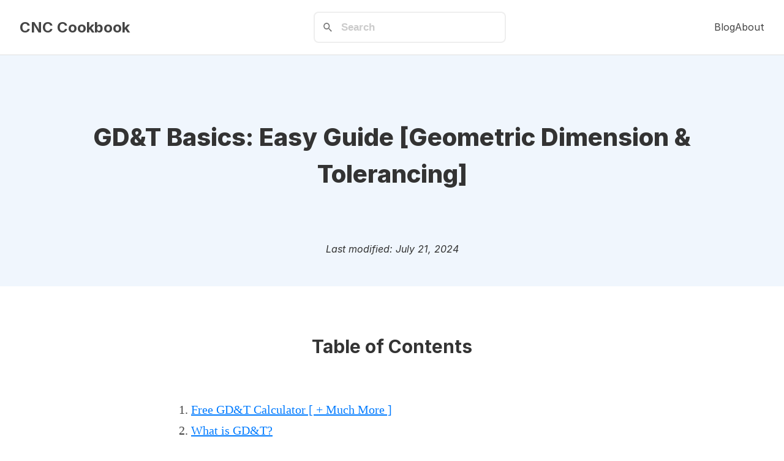

--- FILE ---
content_type: text/html; charset=utf-8
request_url: https://www.cnccookbook.com/gdt-basics/
body_size: 9119
content:
<!DOCTYPE html>
<html lang="en">
<head>
    <meta charset="UTF-8">
    <meta name="viewport" content="width=device-width, initial-scale=1.0">
    
    <meta name="description" content="Learn GD&amp;T fundamentals with this easy guide on Geometric Dimensioning and Tolerancing, covering symbols, rules, and practical applications.">
    
    <title>GD&amp;T Basics: Easy Guide [Geometric Dimension &amp; Tolerancing]</title>
    <link rel="canonical" href="https://www.cnccookbook.com/gdt-basics/">
    <link rel="preconnect" href="https://rsms.me/">
    <link rel="stylesheet" href="https://rsms.me/inter/inter.css">
    <link rel="stylesheet" href="/css/styles.css?1767709182891">

    <link href="/pagefind/pagefind-ui.css" rel="stylesheet">
    <script src="/pagefind/pagefind-ui.js"></script>

    <script defer data-domain="cnccookbook.com" src="https://pl.cutcomposer.com/js/script.file-downloads.outbound-links.js"></script>
    <script src="https://analytics.ahrefs.com/analytics.js" data-key="QxXq6yJ0QXMfleNfuNCJkA" defer="true"></script>
    <!--URL:/gdt-basics/-->
</head>
<body>
    <header>
    <nav>
        <span class="logo hide-during-search"><a href="/">CNC Cookbook</a></span>
        <div class="psearch" id="search" data-pagefind-search></div>
        <ul class="nav-links hide-during-search">
            
            <li><a href="/blog/">Blog</a></li>
            <li><a href="/about/">About</a></li>
        </ul>
    </nav>
</header>

<script>
    window.addEventListener('DOMContentLoaded', (event) => {
       new PagefindUI({ element: "#search", showSubResults: true });
    });

    const contentToHide = document.querySelectorAll('.hide-during-search');

    //hide content to hide if the header grows to more than 200px tall
    const header = document.querySelector('header');
    const headerHeight = header.offsetHeight;
    const observer = new ResizeObserver(entries => {
        for (let entry of entries) {
            if (entry.contentRect.height > 200) {
                contentToHide.forEach(element => {
                    element.style.display = 'none';
                });
            } else {
                contentToHide.forEach(element => {
                    element.style.display = 'flex';
                });
            }
        }
    });

    observer.observe(header);

</script>
    
    
    <div  data-pagefind-body>
    <div class="title-container">
    <h1>GD&amp;T Basics: Easy Guide [Geometric Dimension &amp; Tolerancing]</h1>

    
        <div style="text-align: center; font-size: 1rem; margin-bottom: 1.5rem; font-style: italic;">
            Last modified: July 21, 2024
        </div>
    



</div>

<main class="container">


<aside class="toc">
    <h2>Table of Contents</h2>
    <nav class="toc" >
        <ol><li><a href="#free-gd%26t-calculator-%5B-%2B-much-more-%5D">Free GD&amp;T Calculator [ + Much More ]</a></li><li><a href="#what-is-gd%26t%3F">What is GD&amp;T?</a></li><li><a href="#history-and-background-of-geometric-dimensioning-and-tolerancing">History and Background of Geometric Dimensioning and Tolerancing</a></li><li><a href="#when-and-why-use-gd%26t%3F">When and Why Use GD&amp;T?</a><ol><li><a href="#free-gd%26t-calculator-%5B-%2B-much-more-%5D-1">Free GD&amp;T Calculator [ + Much More ]</a></li></ol></li><li><a href="#advantages-and-disadvantages-vs-old-school-dimensions">Advantages and Disadvantages vs Old School Dimensions</a></li><li><a href="#gd%26t-basic-concepts">GD&amp;T Basic Concepts</a></li><li><a href="#gd%26t-symbols">GD&amp;T Symbols</a></li><li><a href="#basic-dimensions">Basic Dimensions</a></li><li><a href="#gd%26t-feature-control-frames">GD&amp;T Feature Control Frames</a></li><li><a href="#datums-and-features">Datums and Features</a></li><li><a href="#material-condition-modifiers">Material Condition Modifiers</a></li><li><a href="#basic-rules-of-gd%26t">Basic Rules of GD&amp;T</a></li><li><a href="#next-article%3A-gd%26t-datums">Next Article: GD&amp;T Datums</a><ol><li><a href="#free-gd%26t-calculator-%5B-%2B-much-more-%5D-2">Free GD&amp;T Calculator [ + Much More ]</a></li></ol></li></ol>
      </nav>
</aside>


    <p>This is a SIMPLE tutorial on GD&amp;T. Therefore, if your goal is to understand and utilize Geometric Dimensioning and Tolerancing, you'll appreciate our straightforward, step-by-step explanations of how every aspect functions.</p>
<h3 id="free-gd%26t-calculator-%5B-%2B-much-more-%5D" tabindex="-1">Free GD&amp;T Calculator [ + Much More ]</h3>
<p><a href="/free-geometric-dimensioning-and-tolerancing-calculator/">Start Now, It's Free!</a></p>
<h2 id="what-is-gd%26t%3F" tabindex="-1">What is GD&amp;T?</h2>
<p>GD&amp;T, the abbreviation for <a href="https://en.wikipedia.org/wiki/Geometric_dimensioning_and_tolerancing">Geometric Dimensioning and Tolerancing</a>, is a set of <a href="/gdt-symbols/">standardized symbols</a> and conventions that are used to describe parts in a way that makes it easier for customers, manufacturers, and other supply chain participants to successfully communicate. Parts that are manufactured in a shop must meet specific specifications. These specifications are shown on engineering drawings, which are normally produced by CAD software. GD&amp;T is a particular set of conventions used on engineering drawings (often called “prints” from the older “blueprints”) that communicate how parts should fit together and how they function. This course will teach you the basics of how to understand GD&amp;T symbols and their use.</p>
<p>GD&amp;T is a standardized international system based on symbols that can be clearly understood by anyone that is familiar with the standard. It is a mathematical language, though it does not require you to be a math expert in order to understand and use the system. GD&amp;T is a significant improvement over traditional older systems for describing dimensions that relate to the fit, form, and function of parts. It is very precise as well as concise relative to these older systems. Each work piece is described in terms of “zones of tolerance” that are relative to the Cartesian coordinate system. As you recall, Cartesian coordinates are just X, Y, and Z measurements from an origin. If you’re a CNC’er, you’re already quite familiar with them.</p>
<p><img src="/wp-content/uploads/2017/08/SimpleGDTDrawing-2.jpg" alt="Simple geometric shape technical drawing with dimensions."></p>
<p>A simple drawing with GD&amp;T symbols. <em><a href="https://en.wikipedia.org/wiki/Geometric_dimensioning_and_tolerancing">Image Source</a></em></p>
<p>If GD&amp;T seems complex, it is only because there is a long list of ways a physical part can deviate from the geometric ideal of what the designer had in mind. A shaft could be slightly bent, slightly tapered, slightly tilted, and slightly offset from where it was intended. When you consider all the different kinds of geometry found in machined parts, it’s no wonder that cataloging all the defects in that geometry gets a bit complicated. GD&amp;T actually brings some order to that complexity and makes it systematic.</p>
<h2 id="history-and-background-of-geometric-dimensioning-and-tolerancing" tabindex="-1">History and Background of Geometric Dimensioning and Tolerancing</h2>
<p>Once upon a time there was a fellow named Stan Parker who was working for England on Torpedoes.  As is often the case in wartime, they were not making them fast enough.  Stan's job was to find ways to produce them faster.</p>
<p>He got looking at parts that had failed the specified tolerances, but actually still fit.  These were parts they'd discarded, but could have used.  What better way to increase production than to quit wasting these parts.</p>
<p>As he delved into the problem, he discovered the reason the parts could fail but still fit was the shape of the tolerance zone.  Imagine projecting onto the blueprint an outline that shows all the allowable positions for the center of a hole, for example.  That shape is literally the tolerance zone.</p>
<p>With traditional +/- tolerancing, that shape of where the hole center can be is rectangular.  After all, it's +/- each dimension in X and Y.</p>
<p>Stan's brilliant intuition, and the thing that launched a new way of thinking about tolerances, was to use a circular tolerance zone for hole centers instead of a rectangle.</p>
<p>Imagine-the difference between a circle and a rectangle made all the difference.  To me, it even sounds like it must be a better idea to put a round peg into a round hole instead of a square one, LOL!</p>
<p>The rest, as they say, is history.  More torpedos were made, and we now have a much improved way of thinking about tolerances.  Stan's innovation, by the way, came to be known by the name <a href="/gdt-true-position/">true position</a>.</p>
<p>True Position and a bunch of other clever concepts together are what make up GD&amp;T.</p>
<p>GD&amp;T is an international system because the American Society of Mechanical Engineering and the International Organization for Standardization worked together to create it. The actual written standards they produced are ASME Y14.5M and ISO 1101. While the standards are relatively recent, <a href="https://www.circuitousroot.com/artifice/drafting/drawing-studies/dt/history-geometric/index.html">the ideas behind GD&amp;T go back to the 1940’s and 1950’s</a>.</p>
<p>We should note that while some think of GD&amp;T as defining a standard for inspection of parts, that was not its intent. Rather, it was designed to communicate what the designer intended about the dimensions and tolerances of the part. Such information can be very helpful to the inspector in determine what exactly needs to be inspected to ensure the part meets the designer’s original intent.</p>
<p>– Dimensioning describes the nominal or as-intended geometry.</p>
<p>– Tolerancing defines the allowable variation of the form and size of individual features, and the allowable variation in orientation and location between features.</p>
<p>An important goal of GD&amp;T is to ensure that a part defined using GD&amp;T and manufactured within the proscribed limits will fit and function with the largest possible tolerances. Proper use of GD&amp;T can add quality and reduce cost at the same time since <a href="/the-high-cost-of-tight-tolerances/">having tolerances that are too tight can drive up costs rapidly</a>.</p>
<h2 id="when-and-why-use-gd%26t%3F" tabindex="-1">When and Why Use GD&amp;T?</h2>
<p>Let’s start in a very basic way–GD&amp;T is designed to facilitate communication between entities that need to work together to manufacture something. If you don’t have to communicate with anyone, you may not need to know GD&amp;T. CNC Hobbyists may have little use for it, for example. But, if you are a CNC Professional, it will be extremely rare that you work on something where you don’t need to communicate. Perhaps you need to make a part someone else designed. Or perhaps your part needs to fit with a part made by someone else entirely. In those cases, GD&amp;T might save you considerable trouble. In modern CNC Shops, it becomes almost a pre-requisite that you know something about it.</p>
<p>Here are some of the key instances that call out for GD&amp;T to be used:</p>
<p>– When part features are critical to function or interchangeability. For example, if you’re making a part that has to fit with a part made by someone else, you’d better call out all the features that will govern whether it fits properly.</p>
<p>– When functional gaging teachniques are desirable. Think of functional gages as measuring devices intended to verify a particular feature is within tolerance. For example, a “Go-NoGo” gage.</p>
<p>– When datum references are desirable to ensure consistency between manufacturing and gaging operations. A datum is used to show where a measurement is taken from. For example, CNC’ers are familiar with <a href="/cnc-programming-g-code/">Part Zero</a> being an important datum that measures where the motion of the CNC machine starts from for a particular part.</p>
<p>– When computers are being used in design and manufacture.</p>
<p>– When standard interpretations and tolerances are not already implied. There is no need to over-specify tolerances that are implied in some other way. For example, we might specify a thread without needing to provide a bunch of GD&amp;T to lay out the dimensions and tolerances of every feature of the thread. Just saying which thread it is tells us most everything we need to know about its dimensions and tolerances.</p>
<h3 id="free-gd%26t-calculator-%5B-%2B-much-more-%5D-1" tabindex="-1">Free GD&amp;T Calculator [ + Much More ]</h3>
<p><a href="/free-geometric-dimensioning-and-tolerancing-calculator/">Start Now, It's Free!</a></p>
<h2 id="advantages-and-disadvantages-vs-old-school-dimensions" tabindex="-1">Advantages and Disadvantages vs Old School Dimensions</h2>
<p>The advantages of GD&amp;T are pretty straightforward:</p>
<p>– It is very succinct and precise. With old-style dimensions and tolerances extensive non-standard notes had to be included to make sure everything was fully specified.</p>
<p>– It is a graphical international language.</p>
<p>– It expresses tolerances in ways that are often beneficial to manufacturing cost. For example, without GD&amp;T, the tolerance on a hole center is often X and Y plus or minus some amount. That is a so-called “Square Tolerance.” WIth GD&amp;T, the tolerance is expressed as a round area. This is a much more forgiving tolerance than a Square Tolerance if you think of drawing a circular whose edges just meet the corners of the square. That circle is quite a bit larger than the square.</p>
<p>Most GD&amp;T devotees don’t recognize many disadvantages other than that there is a learning curve you will have to get through to learn GD&amp;T. It isn’t hard, and fortunately you have already started on a free course.</p>
<h2 id="gd%26t-basic-concepts" tabindex="-1">GD&amp;T Basic Concepts</h2>
<p>Like almost anything else, GD&amp;T basics are simple concepts that we can use to group all of the other information into. We'll discuss the following key GD&amp;T Basics:</p>
<ul>
<li>GD&amp;T Symbols</li>
<li>Basic Dimensions</li>
<li>Feature Control Frames</li>
<li>Datums and Features</li>
<li>Material Condition Modifiers</li>
</ul>
<p>If we think about engineering drawings, a basic drawing provides size and shape descriptions. If we add some tolerances, they affect the description of size. Adding GD&amp;T affects the description of shape in a very quantitative way, and it also provides a more comprehensive way to think about tolerances. In fact, the specification of shape includes tolerance as well. For example, if we use GD&amp;T to suggest a surface must be flat, that describes its shape. But we will also include a tolerance that describes exactly how flat the surface needs to be-tolerances for flatness, in other words.</p>
<p>Let's take a more detailed look at each of GD&amp;T's basic concepts.</p>
<h2 id="gd%26t-symbols" tabindex="-1">GD&amp;T Symbols</h2>
<p>The <em>Symbols</em>, or Geometric Symbols, are what most people think of first when they hear about GD&amp;T. There's a collection of symbols that are used to specify each shape characteristic or tolerance that GD&amp;T can describe. Here is a typical example, the <a href="/gdt-concentricity-symbol-tolerance-measurement/">Concentricity Symbol</a>:</p>
<p><img src="/wp-content/uploads/2017/08/Concentricity.jpg" alt="Blue concentric circle icon."></p>
<p>GD&amp;T Concentricity Symbol...</p>
<p>Like most GD&amp;T graphical symbols, Concentricity looks like what it is-two circles are shown concentrically. This makes it easier to remember the symbols.</p>
<p>This course includes a detailed <a href="/gdt-symbols/">Quick Reference Chart for the GD&amp;T symbols</a>, and we'll put a link to that chart at the bottom of every page for your convenience. You may find it convenient to keep the chart open on a separate browser window for reference when working with GD&amp;T.</p>
<h2 id="basic-dimensions" tabindex="-1">Basic Dimensions</h2>
<p>When you see a number in a box, that's a <a href="/gdt-basics-understanding-basic-dimensions-in-gdt/"><em>Basic Dimension</em></a>.</p>
<p><img src="/wp-content/uploads/2017/08/SimpleGDTDrawing-1.jpg" alt="Technical drawing with dimensions and annotations."></p>
<p>A number in a box denotes a Basic Dimension. <em><a href="https://en.wikipedia.org/wiki/Geometric_dimensioning_and_tolerancing">Image Source</a></em></p>
<p>Given that there is just a number in a box, Basic Dimensions have no tolerances.</p>
<h2 id="gd%26t-feature-control-frames" tabindex="-1">GD&amp;T Feature Control Frames</h2>
<p>A <em>Feature Control Frame</em> describes the conditions and tolerances of a geometric control on a part's feature. A feature control frame contains four pieces of information:</p>
<ul>
<li>GD&amp;T symbol or control symbol</li>
<li>Tolerance zone type and dimensions</li>
<li>Tolerance zone modifiers</li>
<li>Datum references if the GD&amp;T symbol requires them</li>
</ul>
<p>Each Feature Control Frame will typically (it is optional) have a leader arrow pointing to the feature it describes. Consider the Feature Control Frame in the drawing b:</p>
<p><img src="/wp-content/uploads/2017/08/FeatureControlFrame.jpg" alt="Feature control frame, technical drawing symbol, circle, box, text labels."></p>
<p>A Feature Control Frame...</p>
<p>The Leader Arrow points to the hole feature. It has a <a href="/gdt-symbols/">Geometric Symbol</a>, in this case, a Position Symbol. Given that this is a round hole, the tolerance could be a diameter, in which case we'd have a diameter symbol ahead of the tolerance. Instead, we just have a tolerance value, so this is a <a href="/gdt-true-position-calculator/">positional tolerance</a> for the center of the hole. We could follow the tolerance with a Tolerance Modifier. The &quot;A&quot; and &quot;B&quot; are the primary and secondary datum. If we look to the original drawing (top of page) we can see that these tell us where to measure the hole's center from. In this case, &quot;A&quot; denotes the top edge of the part and &quot;B&quot; denotes the left edge.</p>
<p>This is a lot to take in, and we're not trying to completely describe every aspect of Feature Control Frames here. Rather, we are introducing a concept we will elaborate on more fully later in the tutorial.</p>
<p>[ Full Article on Feature Control Frames ]</p>
<h2 id="datums-and-features" tabindex="-1">Datums and Features</h2>
<p>As mentioned above, <em>Datums</em> tell us where to measure from. Calling them out clearly and labelling each Feature Control Frame with the applicable Datums makes it completely clear how things are to be measured. While a datum may make sense on a drawing, it is important to keep in mind that parts are physical. You could specify a datum in such a way that it is impossible to take the measurement on a real physical part, so always visualize how a datum could be used to inspect the part.</p>
<p><em>Features</em>, meanwhile, are the real geometric shapes that make up the physical part. Examples include holes, screw threads, profiles, and faces or slots.</p>
<h2 id="material-condition-modifiers" tabindex="-1">Material Condition Modifiers</h2>
<p>Material Condition Modifiers are used to refer to a feature in its largest or smallest condition, or to refer to it regardless of feature size. There are three Material Condition Modifiers:</p>
<ul>
<li><a href="/gdt-maximum-material-condition/">Maximum Material Condition</a> (MMC): MMC might be used, for example, to refer to the largest pin or the smallest hole.</li>
<li>Least Material Condition (LMC): LMC could refer to the smallest pin or the largest hole.</li>
<li>Regardless of Feature Size (RFS): RFS could refer to any increment of feature size of any feature within its size tolerance.</li>
</ul>
<h2 id="basic-rules-of-gd%26t" tabindex="-1">Basic Rules of GD&amp;T</h2>
<p>The proper application of GD&amp;T requires that these rules be followed:</p>
<ul>
<li>All dimensions must have a tolerance. Since all real physical objects are subject to variation, we must specify the limits of allowable variation. We can do this either by applying plus and minus tolerances directly to dimensions or by using a tolerance block or note. For <a href="/gdt-basics/">Basic Dimensions</a>, GD&amp;T applies tolerances using a related <a href="/feature-control-frame/">Feature Control Frame</a>.</li>
<li>Dimensions define the nominal geometry and allowable variation. It is not allowed to derive that information through measurement or scaling of the drawing except in certain cases. This is important as casual CAD users are quite used to just adding dimensions to a model or measuring the model directly, which is not allowed under GD&amp;T.</li>
<li>Every dimension and tolerance required to define the finished part shall be shown on the drawing. If additional dimensions would be helpful, but are not required, they should be marked as reference.</li>
<li>Dimensions should be applied to features and arranged in such a way as to represent the function of the features. Additionally, dimensions should not be subject to more than one interpretation-they must be unambiguous.</li>
<li>Descriptions of manufacturing methods should be avoided. The drawing should strictly limit itself to describing the geometry and not the method of manufacture.</li>
<li>If certain sizes are required during manufacturing but are not required in the final geometry (perhaps due to shrinkage) they should be marked as non-mandatory.</li>
<li>All dimensioning and tolerancing should be arranged for maximum readability and should be applied to visible lines in the drawing.</li>
<li>When geometry is normally controlled by gage sizes or by code (e.g. stock materials), the dimension(s) shall be included with the gage or code number in parenthesis following or below the dimension.</li>
<li>Angles of 90 degrees are assumed when lines (including center lines) are show at right angles, but no <a href="/gdt-angularity-symbol-tolerance-measurement/">angular</a> dimension is explicitly shown. (This applies to any other orthogonal angle of 0, 180, 270, etc.)</li>
<li>Dimensions and tolerances are valid at 20 degrees C and 101.3 kPa (standard conditions) unless stated otherwise.</li>
<li>Unless explicitly stated, all dimensions and tolerances are only valid when the item is in a free state.</li>
<li>Dimensions and tolerances apply to the length, width, and depth of a feature including form variation.</li>
<li>Dimensions and tolerances only apply at the level of the drawing where they are specified. It is not mandatory that they apply at other drawing levels, unless the specifications are repated on the higher level drawings.</li>
</ul>
<p>The basic rules tell us how to apply GD&amp;T to a drawing.</p>
<h2 id="next-article%3A-gd%26t-datums" tabindex="-1">Next Article: <a href="/gdt-datum-symbol-feature/">GD&amp;T Datums</a></h2>
<p><a href="/gdt-geometric-dimensioning-and-tolerancing-training/">GD&amp;T Table of Contents</a>          <a href="/gdt-symbols/">GD&amp;T Symbols</a></p>
<h3 id="free-gd%26t-calculator-%5B-%2B-much-more-%5D-2" tabindex="-1">Free GD&amp;T Calculator [ + Much More ]</h3>
<p><a href="/free-geometric-dimensioning-and-tolerancing-calculator/">Start Now, It's Free!</a></p>





    
    
  <section class="related-posts">
    <h3>You Might Also Like</h3>
    <ul>
      
        <li>
          <a href="/what-is-gdt/">What is GD&amp;T? [ CNCCookbook Beginner&#39;s Guide ]</a>
        </li>
      
        <li>
          <a href="/gdt-geometric-dimensioning-and-tolerancing-training/">GD&amp;T: Geometric Dimensioning and Tolerancing Training</a>
        </li>
      
        <li>
          <a href="/gdt-symbols/">GD&amp;T Symbols Reference Guide - CNCCookbook</a>
        </li>
      
        <li>
          <a href="/gdt-basics-understanding-basic-dimensions-in-gdt/">GD&amp;T Basics: Understanding Basic Dimensions in GD&amp;T</a>
        </li>
      
        <li>
          <a href="/well-know-gdt-important-pro-cncers/">How Well Do You Know GD&amp;T [Important for CNC&#39;ers!]</a>
        </li>
      
    </ul>
  </section>
  



<div style="margin-top: 4em; padding-top: 4em; border-top: 1px solid #e0e0e0;"> </div>

<div id="form-container"style="text-align: center; max-width: 600px; margin: 4em auto; border: 1px solid #000; padding: 40px; border-radius: 5px; box-shadow: 0 4px 8px rgba(0, 0, 0, 0.1);">
    <h3 style="margin-top: 0;">Be the first to know about updates at CNC Cookbook</h3>
    <p style="margin-bottom: 2em;">Join our newsletter to get updates on what's next at CNC Cookbook.</p>
    <!-- <form action="/newsletter" method="post"> -->
    <form id="sib-form" method="POST" action="https://05c150bd.sibforms.com/serve/[base64]" data-type="subscription">
        <input type="email" name="EMAIL" placeholder="Your email address" required style="width: 15em; padding: 10px; border: 1px solid #000; border-radius: 5px; margin-bottom: 10px; margin-right: 10px;">
        <!-- <input class="input " type="text" id="EMAIL" name="EMAIL" autocomplete="off" placeholder="EMAIL" data-required="true" required /> -->
        <input type="hidden" name="locale" value="en">
        <button type="submit" style="background-color: #000; color: #fff; padding: 10px 20px; border: none; border-radius: 5px; cursor: pointer;">Subscribe</button>
    </form>
</div>

<script>
    //On submit, post the form data to the newsletter https://05c150bd.sibforms.com/serve/[base64]
    document.getElementById('sib-form').addEventListener('submit', function(event) {
        event.preventDefault();
        fetch(this.action, {
            method: this.method,
            body: new FormData(this),
            mode: 'no-cors'
        })
        // .then(response => response.json())
        .then(data => {
            console.log(data);
            //hide form container
            document.getElementById('form-container').style.display = 'none';
        })
        .catch(error => {
            console.error('Error:', error);
        });
    });
</script>
 
</main>
    </div>
    <footer>
    <p>&copy; 2026 CNC Cookbook. All rights reserved.</p>
</footer>


    



<!-- Cloudflare Pages Analytics --><script defer src='https://static.cloudflareinsights.com/beacon.min.js' data-cf-beacon='{"token": "0e6fc9393f5345599b504cfb25c2ab5b"}'></script><!-- Cloudflare Pages Analytics --></body>
</html>
